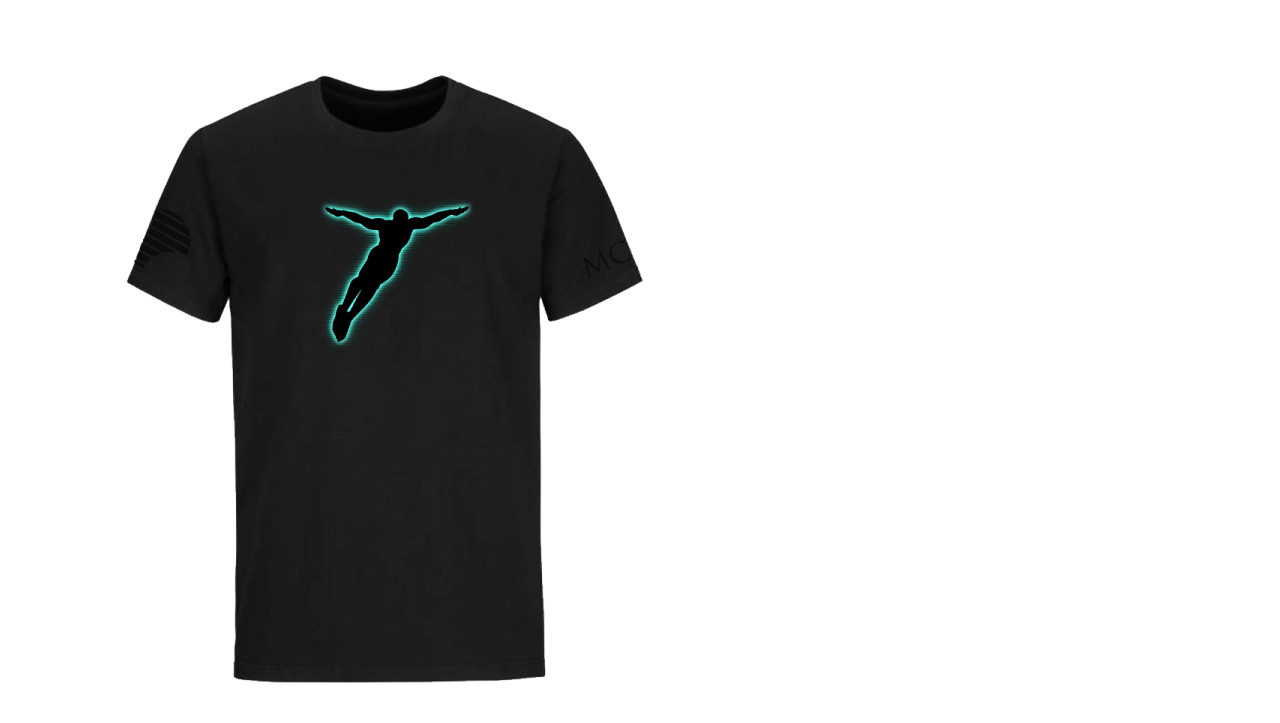

--- FILE ---
content_type: text/html; charset=UTF-8
request_url: https://shop.mcc-official.com/en/article/quickview/625.html
body_size: 1760
content:
<div class="ajax_quick_view ajax_quick_view_dark">
    <div class="row">
                <div class="ajax_quick_view">
            <div class="row">
                <div class="col-lg-6 col-md-6 mb-4 mb-md-0">
                    <div class="product-image">
                        <div class="product_img_box">
                            <img id="product_img" src='/daten/dm/jpg/4/1/webbild/4_1654788325_90086.jpg'
                                 data-zoom-image="/daten/dm/jpg/4/1/webbild/4_1654788325_90086.jpg"
                                 alt=MAGNA CARTA CARTEL - T-Shirt - The Dying Option IMG"/>
                        </div>
                        <div id="pr_item_gallery" class="product_gallery_item slick_slider" data-slides-to-show="4"
                             data-slides-to-scroll="1" data-infinite="false">
                                                                                                                                                            <div class="item">
                                    <a href="#" class="product_gallery_item"
                                       data-image="/daten/dm/jpg/4/1/webbild/4_1654788325_90086.jpg"
                                       data-zoom-image="/daten/dm/jpg/4/1/webbild/4_1654788325_90086.jpg">
                                        <img src="/daten/dm/jpg/4/1/icon/4_1654788325_90086.jpg" alt="MAGNA CARTA CARTEL - T-Shirt - The Dying Option IMG"/>
                                    </a>
                                </div>

                                                    </div>
                    </div>
                </div>
                <div class="col-lg-6 col-md-6">
                    <div class="pr_detail">
                        <div class="product_description">
                            <h4 class="product_title"><a href="#">MAGNA CARTA CARTEL - T-Shirt - The Dying Option</a></h4>
                            <div class="product_price">
                                
                                                                            <span id="variant_price_3671" class="price"
                                              style="">
                                    24,99 €</span>
                                                                                                                        <span  id="variant_price_foreign_3671" class="priceForeign" style="">(28.49  $)</span>
                                                                                                                    <span id="variant_price_3673" class="price"
                                              style="display: none;">
                                    24,99 €</span>
                                                                                                                        <span  id="variant_price_foreign_3673" class="priceForeign" style="display: none;">(28.49  $)</span>
                                                                                                                    <span id="variant_price_3675" class="price"
                                              style="display: none;">
                                    24,99 €</span>
                                                                                                                        <span  id="variant_price_foreign_3675" class="priceForeign" style="display: none;">(28.49  $)</span>
                                                                                                                    <span id="variant_price_3677" class="price"
                                              style="display: none;">
                                    24,99 €</span>
                                                                                                                        <span  id="variant_price_foreign_3677" class="priceForeign" style="display: none;">(28.49  $)</span>
                                                                                                                    <span id="variant_price_3679" class="price"
                                              style="display: none;">
                                    24,99 €</span>
                                                                                                                        <span  id="variant_price_foreign_3679" class="priceForeign" style="display: none;">(28.49  $)</span>
                                                                                                                    <span id="variant_price_3681" class="price"
                                              style="display: none;">
                                    24,99 €</span>
                                                                                                                        <span  id="variant_price_foreign_3681" class="priceForeign" style="display: none;">(28.49  $)</span>
                                                                                                                                            <!--<span class="price">24,99 €</span>-->

                            </div>

                            <div class="rating_wrap">
                                <div class="rating">
                                    <div class="product_rate" style="width:80%"></div>
                                </div>
                                <span class="rating_num">(21)</span>
                            </div>
                            <div class="pr_desc" style="width: 100%">
                                <p>Gray cloth:<p>Greenatic (Fairtrade/Organic Cotton)</p>PLEASE NOTE: Your order won&rsquo;t be split-up in partial shipments. It will be shipped, as soon as all ordered items are available.</p>
                                <p id="furtherInformation"></p>
                            </div>
                            <div class="product_sort_info">
                                <ul>

                                                                                                                                                                                                                                                                                                                                                                                                                                                                                                                                                                                                                                                                                                                <li>
                                                : 1
                                            </li>

                                                                                                                                                                                                                                                                                                                                                                                                                                                                                                                                                                                                                                                                                                                                                                                                                                                                                                                                                                                                                                                                                                                                                                                                                                                                                                                                                                                                                                                                                                                                                                                                                                                                                                                                                                                                                                                                                                                                                                                                                                                                                                                                                                                                                                                                                                                                                                                                                                                                                                                                                                                                                                                                                                                                                                                                                                                                                                                                                                                                                                                                                                                                                                                                                                                                                                                </ul>
                            </div>
                            <div class="pr_switch_wrap">
                                <span class="switch_lable">Color</span>
                                <div>
                                                                                                                                                                                                                                                    <span>black</span>
                                                                                                                                                                                                <!--
                                    <span data-color="#333333"></span>
                                    <span data-color="#DA323F"></span>
                                    -->
                                </div>
                            </div>
                            <div class="pr_switch_wrap">
                                <span class="switch_lable">Size</span>
                                                                    <div id="variantsOfProperty_745"
                                         style="display: block"
                                         ;                                         class="product_size_switch">
                                                                                                                                                                                <span id="articleVariant_3671"
                                                      data-propertyid="745"
                                                      data-variantid="3671"
                                                      data-variantkey="0"                                                class="variant active variant_active"
                                                                                                                                                        >S</span>
                                                <input type="hidden" id="inStock_3671"
                                                       value="4">
                                                                                                                                                                                                                            <span id="articleVariant_3673"
                                                      data-propertyid="745"
                                                      data-variantid="3673"
                                                      data-variantkey="1"class="variant"                                                                                                    >M</span>
                                                <input type="hidden" id="inStock_3673"
                                                       value="35">
                                                                                                                                                                                                                            <span id="articleVariant_3675"
                                                      data-propertyid="745"
                                                      data-variantid="3675"
                                                      data-variantkey="2"class="variant"                                                                                                    >L</span>
                                                <input type="hidden" id="inStock_3675"
                                                       value="41">
                                                                                                                                                                                                                            <span id="articleVariant_3677"
                                                      data-propertyid="745"
                                                      data-variantid="3677"
                                                      data-variantkey="3"class="variant"                                                                                                    >XL</span>
                                                <input type="hidden" id="inStock_3677"
                                                       value="44">
                                                                                                                                                                                                                            <span id="articleVariant_3679"
                                                      data-propertyid="745"
                                                      data-variantid="3679"
                                                      data-variantkey="4"class="variant"                                                                                                    >2XL</span>
                                                <input type="hidden" id="inStock_3679"
                                                       value="24">
                                                                                                                                                                                                                            <span id="articleVariant_3681"
                                                      data-propertyid="745"
                                                      data-variantid="3681"
                                                      data-variantkey="5"class="variant"                                                                                                    >3XL</span>
                                                <input type="hidden" id="inStock_3681"
                                                       value="4">
                                                                                                                        </div>
                                                            </div>
                        </div>
                    </div>
                    <hr/>
                    <div class="cart_extra">
                        <div class="cart-product-quantity">
                            <div class="quantity">
                                <input type="button" value="-" class="minus">
                                <input id="quantity" type="text" name="quantity" value="1" title="Qty" class="qty"
                                       size="4">
                                <input type="button" value="+" class="plus">
                            </div>
                        </div>
                        <div class="cart_btn">
                            <button class="btn btn-fill-out btn-addtocart" type="button"><i
                                        class="icon-basket-loaded"></i>Add to cart
                            </button>
                                                    </div>
                    </div>
                    <hr/>
                    <ul class="product-meta">
                                                                                    <li id="articleNumber_3671"
                                    style="display: block";
                                >Article No.: <a
                                            href="#">MCC TS TDO S</a>
                                </li>
                                                            <li id="articleNumber_3673"
                                    style="display: none";
                                >Article No.: <a
                                            href="#">MCC TS TDO M</a>
                                </li>
                                                            <li id="articleNumber_3675"
                                    style="display: none";
                                >Article No.: <a
                                            href="#">MCC TS TDO L</a>
                                </li>
                                                            <li id="articleNumber_3677"
                                    style="display: none";
                                >Article No.: <a
                                            href="#">MCC TS TDO XL</a>
                                </li>
                                                            <li id="articleNumber_3679"
                                    style="display: none";
                                >Article No.: <a
                                            href="#">MCC TS TDO 2XL</a>
                                </li>
                                                            <li id="articleNumber_3681"
                                    style="display: none";
                                >Article No.: <a
                                            href="#">MCC TS TDO 3XL</a>
                                </li>
                                                    
                                            </ul>

                                            <div class="product_share">
                            <span>Social</span>
                            <ul class="social_icons">
                                                                                                                                                                                                                                                                                                                                                                                                                                                                                                                                                                                                                                                                                    
                            </ul>
                        </div>
                                    </div>
            </div>
        </div>
    </div>
    <!-- END SECTION SHOP -->
</div>
</div>

<script src="/tpl/shwi/assets/js/scripts.js"></script>